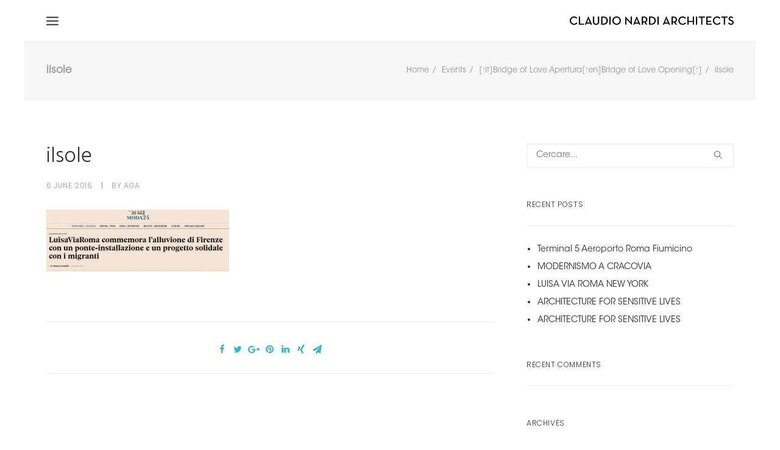

--- FILE ---
content_type: text/html; charset=UTF-8
request_url: https://www.claudionardi.it/bridge-of-love/ilsole/
body_size: 10350
content:
<!DOCTYPE html>
<html class="no-touch" lang="it-IT" xmlns="http://www.w3.org/1999/xhtml" prefix="og: http://ogp.me/ns# fb: http://ogp.me/ns/fb#">
<head>
<meta http-equiv="Content-Type" content="text/html; charset=UTF-8">
<meta name="viewport" content="width=device-width, initial-scale=1">
<link rel="profile" href="http://gmpg.org/xfn/11">
<link rel="pingback" href="https://www.claudionardi.it/xmlrpc.php">
<meta name='robots' content='index, follow, max-image-preview:large, max-snippet:-1, max-video-preview:-1' />

	<!-- This site is optimized with the Yoast SEO plugin v19.14 - https://yoast.com/wordpress/plugins/seo/ -->
	<title>ilsole - Claudio Nardi Architects</title>
	<link rel="canonical" href="https://www.claudionardi.it/bridge-of-love/ilsole/" />
	<meta property="og:locale" content="it_IT" />
	<meta property="og:type" content="article" />
	<meta property="og:title" content="ilsole - Claudio Nardi Architects" />
	<meta property="og:url" content="https://www.claudionardi.it/bridge-of-love/ilsole/" />
	<meta property="og:site_name" content="Claudio Nardi Architects" />
	<meta property="og:image" content="https://www.claudionardi.it/bridge-of-love/ilsole" />
	<meta property="og:image:width" content="1170" />
	<meta property="og:image:height" content="398" />
	<meta property="og:image:type" content="image/jpeg" />
	<meta name="twitter:card" content="summary_large_image" />
	<script type="application/ld+json" class="yoast-schema-graph">{"@context":"https://schema.org","@graph":[{"@type":"WebPage","@id":"https://www.claudionardi.it/bridge-of-love/ilsole/","url":"https://www.claudionardi.it/bridge-of-love/ilsole/","name":"ilsole - Claudio Nardi Architects","isPartOf":{"@id":"https://www.claudionardi.it/en/#website"},"primaryImageOfPage":{"@id":"https://www.claudionardi.it/bridge-of-love/ilsole/#primaryimage"},"image":{"@id":"https://www.claudionardi.it/bridge-of-love/ilsole/#primaryimage"},"thumbnailUrl":"https://www.claudionardi.it/wp-content/uploads/2016/06/ilsole.jpg","datePublished":"2016-06-06T09:00:02+00:00","dateModified":"2016-06-06T09:00:02+00:00","breadcrumb":{"@id":"https://www.claudionardi.it/bridge-of-love/ilsole/#breadcrumb"},"inLanguage":"it-IT","potentialAction":[{"@type":"ReadAction","target":["https://www.claudionardi.it/bridge-of-love/ilsole/"]}]},{"@type":"ImageObject","inLanguage":"it-IT","@id":"https://www.claudionardi.it/bridge-of-love/ilsole/#primaryimage","url":"https://www.claudionardi.it/wp-content/uploads/2016/06/ilsole.jpg","contentUrl":"https://www.claudionardi.it/wp-content/uploads/2016/06/ilsole.jpg","width":1170,"height":398},{"@type":"BreadcrumbList","@id":"https://www.claudionardi.it/bridge-of-love/ilsole/#breadcrumb","itemListElement":[{"@type":"ListItem","position":1,"name":"Home","item":"https://www.claudionardi.it/"},{"@type":"ListItem","position":2,"name":"Bridge of Love Apertura","item":"https://www.claudionardi.it/bridge-of-love/"},{"@type":"ListItem","position":3,"name":"ilsole"}]},{"@type":"WebSite","@id":"https://www.claudionardi.it/en/#website","url":"https://www.claudionardi.it/en/","name":"Claudio Nardi Architects","description":"","potentialAction":[{"@type":"SearchAction","target":{"@type":"EntryPoint","urlTemplate":"https://www.claudionardi.it/en/?s={search_term_string}"},"query-input":"required name=search_term_string"}],"inLanguage":"it-IT"}]}</script>
	<!-- / Yoast SEO plugin. -->


<link rel='dns-prefetch' href='//player.vimeo.com' />
<link rel='dns-prefetch' href='//fonts.googleapis.com' />
<link rel="alternate" type="application/rss+xml" title="Claudio Nardi Architects &raquo; Feed" href="https://www.claudionardi.it/feed/" />
<link rel="alternate" type="application/rss+xml" title="Claudio Nardi Architects &raquo; Comments Feed" href="https://www.claudionardi.it/comments/feed/" />
<script type="text/javascript">
window._wpemojiSettings = {"baseUrl":"https:\/\/s.w.org\/images\/core\/emoji\/14.0.0\/72x72\/","ext":".png","svgUrl":"https:\/\/s.w.org\/images\/core\/emoji\/14.0.0\/svg\/","svgExt":".svg","source":{"concatemoji":"https:\/\/www.claudionardi.it\/wp-includes\/js\/wp-emoji-release.min.js?ver=6.1.9"}};
/*! This file is auto-generated */
!function(e,a,t){var n,r,o,i=a.createElement("canvas"),p=i.getContext&&i.getContext("2d");function s(e,t){var a=String.fromCharCode,e=(p.clearRect(0,0,i.width,i.height),p.fillText(a.apply(this,e),0,0),i.toDataURL());return p.clearRect(0,0,i.width,i.height),p.fillText(a.apply(this,t),0,0),e===i.toDataURL()}function c(e){var t=a.createElement("script");t.src=e,t.defer=t.type="text/javascript",a.getElementsByTagName("head")[0].appendChild(t)}for(o=Array("flag","emoji"),t.supports={everything:!0,everythingExceptFlag:!0},r=0;r<o.length;r++)t.supports[o[r]]=function(e){if(p&&p.fillText)switch(p.textBaseline="top",p.font="600 32px Arial",e){case"flag":return s([127987,65039,8205,9895,65039],[127987,65039,8203,9895,65039])?!1:!s([55356,56826,55356,56819],[55356,56826,8203,55356,56819])&&!s([55356,57332,56128,56423,56128,56418,56128,56421,56128,56430,56128,56423,56128,56447],[55356,57332,8203,56128,56423,8203,56128,56418,8203,56128,56421,8203,56128,56430,8203,56128,56423,8203,56128,56447]);case"emoji":return!s([129777,127995,8205,129778,127999],[129777,127995,8203,129778,127999])}return!1}(o[r]),t.supports.everything=t.supports.everything&&t.supports[o[r]],"flag"!==o[r]&&(t.supports.everythingExceptFlag=t.supports.everythingExceptFlag&&t.supports[o[r]]);t.supports.everythingExceptFlag=t.supports.everythingExceptFlag&&!t.supports.flag,t.DOMReady=!1,t.readyCallback=function(){t.DOMReady=!0},t.supports.everything||(n=function(){t.readyCallback()},a.addEventListener?(a.addEventListener("DOMContentLoaded",n,!1),e.addEventListener("load",n,!1)):(e.attachEvent("onload",n),a.attachEvent("onreadystatechange",function(){"complete"===a.readyState&&t.readyCallback()})),(e=t.source||{}).concatemoji?c(e.concatemoji):e.wpemoji&&e.twemoji&&(c(e.twemoji),c(e.wpemoji)))}(window,document,window._wpemojiSettings);
</script>
<style type="text/css">
img.wp-smiley,
img.emoji {
	display: inline !important;
	border: none !important;
	box-shadow: none !important;
	height: 1em !important;
	width: 1em !important;
	margin: 0 0.07em !important;
	vertical-align: -0.1em !important;
	background: none !important;
	padding: 0 !important;
}
</style>
	<link rel='stylesheet' id='vimeo-for-wordpress-public-css' href='https://www.claudionardi.it/wp-content/plugins/vimeo/build/style-index.css?ver=1.2.2' type='text/css' media='all' />
<link rel='stylesheet' id='wp-block-library-css' href='https://www.claudionardi.it/wp-includes/css/dist/block-library/style.min.css?ver=6.1.9' type='text/css' media='all' />
<link rel='stylesheet' id='classic-theme-styles-css' href='https://www.claudionardi.it/wp-includes/css/classic-themes.min.css?ver=1' type='text/css' media='all' />
<style id='global-styles-inline-css' type='text/css'>
body{--wp--preset--color--black: #000000;--wp--preset--color--cyan-bluish-gray: #abb8c3;--wp--preset--color--white: #ffffff;--wp--preset--color--pale-pink: #f78da7;--wp--preset--color--vivid-red: #cf2e2e;--wp--preset--color--luminous-vivid-orange: #ff6900;--wp--preset--color--luminous-vivid-amber: #fcb900;--wp--preset--color--light-green-cyan: #7bdcb5;--wp--preset--color--vivid-green-cyan: #00d084;--wp--preset--color--pale-cyan-blue: #8ed1fc;--wp--preset--color--vivid-cyan-blue: #0693e3;--wp--preset--color--vivid-purple: #9b51e0;--wp--preset--gradient--vivid-cyan-blue-to-vivid-purple: linear-gradient(135deg,rgba(6,147,227,1) 0%,rgb(155,81,224) 100%);--wp--preset--gradient--light-green-cyan-to-vivid-green-cyan: linear-gradient(135deg,rgb(122,220,180) 0%,rgb(0,208,130) 100%);--wp--preset--gradient--luminous-vivid-amber-to-luminous-vivid-orange: linear-gradient(135deg,rgba(252,185,0,1) 0%,rgba(255,105,0,1) 100%);--wp--preset--gradient--luminous-vivid-orange-to-vivid-red: linear-gradient(135deg,rgba(255,105,0,1) 0%,rgb(207,46,46) 100%);--wp--preset--gradient--very-light-gray-to-cyan-bluish-gray: linear-gradient(135deg,rgb(238,238,238) 0%,rgb(169,184,195) 100%);--wp--preset--gradient--cool-to-warm-spectrum: linear-gradient(135deg,rgb(74,234,220) 0%,rgb(151,120,209) 20%,rgb(207,42,186) 40%,rgb(238,44,130) 60%,rgb(251,105,98) 80%,rgb(254,248,76) 100%);--wp--preset--gradient--blush-light-purple: linear-gradient(135deg,rgb(255,206,236) 0%,rgb(152,150,240) 100%);--wp--preset--gradient--blush-bordeaux: linear-gradient(135deg,rgb(254,205,165) 0%,rgb(254,45,45) 50%,rgb(107,0,62) 100%);--wp--preset--gradient--luminous-dusk: linear-gradient(135deg,rgb(255,203,112) 0%,rgb(199,81,192) 50%,rgb(65,88,208) 100%);--wp--preset--gradient--pale-ocean: linear-gradient(135deg,rgb(255,245,203) 0%,rgb(182,227,212) 50%,rgb(51,167,181) 100%);--wp--preset--gradient--electric-grass: linear-gradient(135deg,rgb(202,248,128) 0%,rgb(113,206,126) 100%);--wp--preset--gradient--midnight: linear-gradient(135deg,rgb(2,3,129) 0%,rgb(40,116,252) 100%);--wp--preset--duotone--dark-grayscale: url('#wp-duotone-dark-grayscale');--wp--preset--duotone--grayscale: url('#wp-duotone-grayscale');--wp--preset--duotone--purple-yellow: url('#wp-duotone-purple-yellow');--wp--preset--duotone--blue-red: url('#wp-duotone-blue-red');--wp--preset--duotone--midnight: url('#wp-duotone-midnight');--wp--preset--duotone--magenta-yellow: url('#wp-duotone-magenta-yellow');--wp--preset--duotone--purple-green: url('#wp-duotone-purple-green');--wp--preset--duotone--blue-orange: url('#wp-duotone-blue-orange');--wp--preset--font-size--small: 13px;--wp--preset--font-size--medium: 20px;--wp--preset--font-size--large: 36px;--wp--preset--font-size--x-large: 42px;--wp--preset--spacing--20: 0.44rem;--wp--preset--spacing--30: 0.67rem;--wp--preset--spacing--40: 1rem;--wp--preset--spacing--50: 1.5rem;--wp--preset--spacing--60: 2.25rem;--wp--preset--spacing--70: 3.38rem;--wp--preset--spacing--80: 5.06rem;}:where(.is-layout-flex){gap: 0.5em;}body .is-layout-flow > .alignleft{float: left;margin-inline-start: 0;margin-inline-end: 2em;}body .is-layout-flow > .alignright{float: right;margin-inline-start: 2em;margin-inline-end: 0;}body .is-layout-flow > .aligncenter{margin-left: auto !important;margin-right: auto !important;}body .is-layout-constrained > .alignleft{float: left;margin-inline-start: 0;margin-inline-end: 2em;}body .is-layout-constrained > .alignright{float: right;margin-inline-start: 2em;margin-inline-end: 0;}body .is-layout-constrained > .aligncenter{margin-left: auto !important;margin-right: auto !important;}body .is-layout-constrained > :where(:not(.alignleft):not(.alignright):not(.alignfull)){max-width: var(--wp--style--global--content-size);margin-left: auto !important;margin-right: auto !important;}body .is-layout-constrained > .alignwide{max-width: var(--wp--style--global--wide-size);}body .is-layout-flex{display: flex;}body .is-layout-flex{flex-wrap: wrap;align-items: center;}body .is-layout-flex > *{margin: 0;}:where(.wp-block-columns.is-layout-flex){gap: 2em;}.has-black-color{color: var(--wp--preset--color--black) !important;}.has-cyan-bluish-gray-color{color: var(--wp--preset--color--cyan-bluish-gray) !important;}.has-white-color{color: var(--wp--preset--color--white) !important;}.has-pale-pink-color{color: var(--wp--preset--color--pale-pink) !important;}.has-vivid-red-color{color: var(--wp--preset--color--vivid-red) !important;}.has-luminous-vivid-orange-color{color: var(--wp--preset--color--luminous-vivid-orange) !important;}.has-luminous-vivid-amber-color{color: var(--wp--preset--color--luminous-vivid-amber) !important;}.has-light-green-cyan-color{color: var(--wp--preset--color--light-green-cyan) !important;}.has-vivid-green-cyan-color{color: var(--wp--preset--color--vivid-green-cyan) !important;}.has-pale-cyan-blue-color{color: var(--wp--preset--color--pale-cyan-blue) !important;}.has-vivid-cyan-blue-color{color: var(--wp--preset--color--vivid-cyan-blue) !important;}.has-vivid-purple-color{color: var(--wp--preset--color--vivid-purple) !important;}.has-black-background-color{background-color: var(--wp--preset--color--black) !important;}.has-cyan-bluish-gray-background-color{background-color: var(--wp--preset--color--cyan-bluish-gray) !important;}.has-white-background-color{background-color: var(--wp--preset--color--white) !important;}.has-pale-pink-background-color{background-color: var(--wp--preset--color--pale-pink) !important;}.has-vivid-red-background-color{background-color: var(--wp--preset--color--vivid-red) !important;}.has-luminous-vivid-orange-background-color{background-color: var(--wp--preset--color--luminous-vivid-orange) !important;}.has-luminous-vivid-amber-background-color{background-color: var(--wp--preset--color--luminous-vivid-amber) !important;}.has-light-green-cyan-background-color{background-color: var(--wp--preset--color--light-green-cyan) !important;}.has-vivid-green-cyan-background-color{background-color: var(--wp--preset--color--vivid-green-cyan) !important;}.has-pale-cyan-blue-background-color{background-color: var(--wp--preset--color--pale-cyan-blue) !important;}.has-vivid-cyan-blue-background-color{background-color: var(--wp--preset--color--vivid-cyan-blue) !important;}.has-vivid-purple-background-color{background-color: var(--wp--preset--color--vivid-purple) !important;}.has-black-border-color{border-color: var(--wp--preset--color--black) !important;}.has-cyan-bluish-gray-border-color{border-color: var(--wp--preset--color--cyan-bluish-gray) !important;}.has-white-border-color{border-color: var(--wp--preset--color--white) !important;}.has-pale-pink-border-color{border-color: var(--wp--preset--color--pale-pink) !important;}.has-vivid-red-border-color{border-color: var(--wp--preset--color--vivid-red) !important;}.has-luminous-vivid-orange-border-color{border-color: var(--wp--preset--color--luminous-vivid-orange) !important;}.has-luminous-vivid-amber-border-color{border-color: var(--wp--preset--color--luminous-vivid-amber) !important;}.has-light-green-cyan-border-color{border-color: var(--wp--preset--color--light-green-cyan) !important;}.has-vivid-green-cyan-border-color{border-color: var(--wp--preset--color--vivid-green-cyan) !important;}.has-pale-cyan-blue-border-color{border-color: var(--wp--preset--color--pale-cyan-blue) !important;}.has-vivid-cyan-blue-border-color{border-color: var(--wp--preset--color--vivid-cyan-blue) !important;}.has-vivid-purple-border-color{border-color: var(--wp--preset--color--vivid-purple) !important;}.has-vivid-cyan-blue-to-vivid-purple-gradient-background{background: var(--wp--preset--gradient--vivid-cyan-blue-to-vivid-purple) !important;}.has-light-green-cyan-to-vivid-green-cyan-gradient-background{background: var(--wp--preset--gradient--light-green-cyan-to-vivid-green-cyan) !important;}.has-luminous-vivid-amber-to-luminous-vivid-orange-gradient-background{background: var(--wp--preset--gradient--luminous-vivid-amber-to-luminous-vivid-orange) !important;}.has-luminous-vivid-orange-to-vivid-red-gradient-background{background: var(--wp--preset--gradient--luminous-vivid-orange-to-vivid-red) !important;}.has-very-light-gray-to-cyan-bluish-gray-gradient-background{background: var(--wp--preset--gradient--very-light-gray-to-cyan-bluish-gray) !important;}.has-cool-to-warm-spectrum-gradient-background{background: var(--wp--preset--gradient--cool-to-warm-spectrum) !important;}.has-blush-light-purple-gradient-background{background: var(--wp--preset--gradient--blush-light-purple) !important;}.has-blush-bordeaux-gradient-background{background: var(--wp--preset--gradient--blush-bordeaux) !important;}.has-luminous-dusk-gradient-background{background: var(--wp--preset--gradient--luminous-dusk) !important;}.has-pale-ocean-gradient-background{background: var(--wp--preset--gradient--pale-ocean) !important;}.has-electric-grass-gradient-background{background: var(--wp--preset--gradient--electric-grass) !important;}.has-midnight-gradient-background{background: var(--wp--preset--gradient--midnight) !important;}.has-small-font-size{font-size: var(--wp--preset--font-size--small) !important;}.has-medium-font-size{font-size: var(--wp--preset--font-size--medium) !important;}.has-large-font-size{font-size: var(--wp--preset--font-size--large) !important;}.has-x-large-font-size{font-size: var(--wp--preset--font-size--x-large) !important;}
.wp-block-navigation a:where(:not(.wp-element-button)){color: inherit;}
:where(.wp-block-columns.is-layout-flex){gap: 2em;}
.wp-block-pullquote{font-size: 1.5em;line-height: 1.6;}
</style>
<link rel='stylesheet' id='contact-form-7-css' href='https://www.claudionardi.it/wp-content/plugins/contact-form-7/includes/css/styles.css?ver=5.7.2' type='text/css' media='all' />
<link rel='stylesheet' id='tnado_hidefi_styles-css' href='https://www.claudionardi.it/wp-content/plugins/hide-featured-image-on-all-single-pagepost//tnado-styles.css?ver=6.1.9' type='text/css' media='all' />
<link rel='stylesheet' id='uncode-style-css' href='https://www.claudionardi.it/wp-content/themes/nardi/library/css/style.css?ver=6.1.9' type='text/css' media='all' />
<style id='uncode-style-inline-css' type='text/css'>

@media (max-width: 959px) { .navbar-brand > * { height: 12px !important;}}
@media (min-width: 960px) { .limit-width { max-width: 1200px; margin: auto;}}
</style>
<link rel='stylesheet' id='uncode-custom-style-css' href='https://www.claudionardi.it/wp-content/themes/nardi/library/css/style-custom.css?ver=303296208' type='text/css' media='all' />
<link rel='stylesheet' id='child-style-css' href='https://www.claudionardi.it/wp-content/themes/nardi-child/style.css?ver=6.1.9' type='text/css' media='all' />
<link rel='stylesheet' id='uncode-icons-css' href='https://www.claudionardi.it/wp-content/themes/nardi/library/css/uncode-icons.css?ver=303296208' type='text/css' media='all' />
<link rel='stylesheet' id='uncodefont-google-css' href='//fonts.googleapis.com/css?family=Poppins%3A300%2Cregular%2C500%2C600%2C700%7CHind%3A300%2Cregular%2C500%2C600%2C700&#038;subset=devanagari%2Clatin-ext%2Clatin&#038;ver=1.0.0' type='text/css' media='all' />
<script type='text/javascript' src='https://www.claudionardi.it/wp-includes/js/jquery/jquery.min.js?ver=3.6.1' id='jquery-core-js'></script>
<script type='text/javascript' src='https://www.claudionardi.it/wp-includes/js/jquery/jquery-migrate.min.js?ver=3.3.2' id='jquery-migrate-js'></script>
<script type='text/javascript' src='https://player.vimeo.com/api/player.js?ver=1.2.2' id='vimeo-for-wordpress-player-js'></script>
<script type='text/javascript' src='/wp-content/themes/nardi/library/js/ai-uncode.js' id='uncodeAI' data-home='/' data-path='/' data-breakpoints-images='258,516,720,1032,1440,2064,2880' id='ai-uncode-js'></script>
<script type='text/javascript' id='uncode-init-js-extra'>
/* <![CDATA[ */
var SiteParameters = {"days":"giorni","hours":"ore","minutes":"minuti","seconds":"secondi","constant_scroll":"on","scroll_speed":"2","parallax_factor":"0.25","loading":"Caricamento...","slide_name":"slide","slide_footer":"footer","ajax_url":"https:\/\/www.claudionardi.it\/wp-admin\/admin-ajax.php","nonce_adaptive_images":"5d7e3e8cd7"};
/* ]]> */
</script>
<script type='text/javascript' src='https://www.claudionardi.it/wp-content/themes/nardi/library/js/init.js?ver=303296208' id='uncode-init-js'></script>
<link rel="https://api.w.org/" href="https://www.claudionardi.it/wp-json/" /><link rel="alternate" type="application/json" href="https://www.claudionardi.it/wp-json/wp/v2/media/50520" /><link rel="EditURI" type="application/rsd+xml" title="RSD" href="https://www.claudionardi.it/xmlrpc.php?rsd" />
<link rel="wlwmanifest" type="application/wlwmanifest+xml" href="https://www.claudionardi.it/wp-includes/wlwmanifest.xml" />
<meta name="generator" content="WordPress 6.1.9" />
<link rel='shortlink' href='https://www.claudionardi.it/?p=50520' />
<link rel="alternate" type="application/json+oembed" href="https://www.claudionardi.it/wp-json/oembed/1.0/embed?url=https%3A%2F%2Fwww.claudionardi.it%2Fbridge-of-love%2Filsole%2F" />
<link rel="alternate" type="text/xml+oembed" href="https://www.claudionardi.it/wp-json/oembed/1.0/embed?url=https%3A%2F%2Fwww.claudionardi.it%2Fbridge-of-love%2Filsole%2F&#038;format=xml" />
<meta name="cdp-version" content="1.4.3" /><style type="text/css">
.qtranxs_flag_it {background-image: url(https://www.claudionardi.it/wp-content/plugins/qtranslate-x/flags/it.png); background-repeat: no-repeat;}
.qtranxs_flag_en {background-image: url(https://www.claudionardi.it/wp-content/plugins/qtranslate-x/flags/gb.png); background-repeat: no-repeat;}
</style>
<link hreflang="it" href="https://www.claudionardi.it/it/bridge-of-love/ilsole/" rel="alternate" />
<link hreflang="en" href="https://www.claudionardi.it/en/bridge-of-love/ilsole/" rel="alternate" />
<link hreflang="x-default" href="https://www.claudionardi.it/bridge-of-love/ilsole/" rel="alternate" />
<meta name="generator" content="qTranslate-X 3.4.6.8" />
<style type="text/css">.recentcomments a{display:inline !important;padding:0 !important;margin:0 !important;}</style><!--[if lte IE 9]><link rel="stylesheet" type="text/css" href="https://www.claudionardi.it/wp-content/plugins/uncode-js_composer/assets/css/vc_lte_ie9.min.css" media="screen"><![endif]--><noscript><style type="text/css"> .wpb_animate_when_almost_visible { opacity: 1; }</style></noscript>
<script type="text/javascript">
  var _gaq = _gaq || [];
  _gaq.push(['_setAccount', 'UA-3621280-2']);
  _gaq.push(['_gat._anonymizeIp']);
  _gaq.push(['_trackPageview']);

  (function() {
    var ga = document.createElement('script'); ga.type = 'text/javascript'; ga.async = true;
    ga.src = ('https:' == document.location.protocol ? 'https://ssl' : 'http://www') + '.google-analytics.com/ga.js';
    var s = document.getElementsByTagName('script')[0]; s.parentNode.insertBefore(ga, s);
  })();
</script>

<meta name="google-site-verification" content="_2ezf3oqthwBROlK-MbhztMOd_4Kv9GAO0GNLoE15T0" />
<meta name="p:domain_verify" content="bd9bb378f325b5905eeb3092d2bae146"/>

</head>
<body class="attachment attachment-template-default single single-attachment postid-50520 attachmentid-50520 attachment-jpeg  style-color-xsdn-bg group-blog smooth-scroller hormenu-position-left boxed-width menu-overlay-left vmenu-center vmenu-middle menu-overlay main-center-align wpb-js-composer js-comp-ver-5.5.2 vc_responsive">
		
	<div class="box-wrapper">
		<div class="box-container limit-width">
		<script type="text/javascript">UNCODE.initBox();</script>
		<div class="menu-wrapper menu-shrink menu-hide-only">
													<div id="masthead" class="navbar menu-primary menu-light submenu-light menu-transparent menu-add-padding style-light-original menu-absolute menu-with-logo">
														<div class="menu-container menu-hide limit-width style-color-xsdn-bg menu-no-borders">
															<div class="row-menu row-offcanvas">
																<div class="row-menu-inner row-brand menu-horizontal-inner"><div id="logo-container-mobile" class="col-lg-0 logo-container middle">
																		<div id="main-logo" class="navbar-header style-light">
																			<a href="https://www.claudionardi.it" class="navbar-brand" data-minheight="14"><div class="logo-image logo-light" data-maxheight="14" style="height: 14px;"><img src="https://www.claudionardi.it/wp-content/uploads/2016/02/claudio-nardi-architects_logo_black-uai-258x13.png" alt="logo" width="258" height="13" class="img-responsive adaptive-async" data-uniqueid="49461-139959" data-guid="https://www.claudionardi.it/wp-content/uploads/2016/02/claudio-nardi-architects_logo_black.png" data-path="2016/02/claudio-nardi-architects_logo_black.png" data-width="269" data-height="14" data-singlew="null" data-singleh="null" data-crop="" data-fixed="height" /></div><div class="logo-image logo-dark" data-maxheight="14" style="height: 14px;display:none;"><img src="https://www.claudionardi.it/wp-content/uploads/2016/02/claudio-nardi-architects_logo_white-uai-258x13.png" alt="logo" width="258" height="13" class="img-responsive adaptive-async" data-uniqueid="49462-396689" data-guid="https://www.claudionardi.it/wp-content/uploads/2016/02/claudio-nardi-architects_logo_white.png" data-path="2016/02/claudio-nardi-architects_logo_white.png" data-width="269" data-height="14" data-singlew="null" data-singleh="null" data-crop="" data-fixed="height" /></div></a>
																		</div>
																	</div>
																	<div class="mmb-container"><div class="mobile-menu-button menu-button-overlay no-toggle mobile-menu-button-light lines-button x2 trigger-overlay" data-area="menu" data-container="main-container"><span class="lines"></span></div></div></div>
															</div>
														</div>
													</div>
												</div><div class="overlay overlay-sequential style-light-bg overlay-menu" data-area="menu" data-container="main-container">
													<div class="main-header">
														<div class="vmenu-container menu-container style-light menu-no-arrows menu-primary menu-light submenu-light menu-transparent style-light-original">
															<div class="row row-parent">
																<div class="row-inner">
																	<div class="menu-sidebar main-menu-container">
																		<div class="navbar-main">
																			<div class="menu-sidebar-inner">
																				<div class="menu-accordion"><ul id="menu-mainmenu" class="menu-primary-inner menu-smart sm sm-vertical"><li id="menu-item-45269" class="menu-item menu-item-type-post_type menu-item-object-page menu-item-home menu-item-45269 menu-item-link"><a title="Home" href="https://www.claudionardi.it/">Home<i class="fa fa-angle-right fa-dropdown"></i></a></li>
<li id="menu-item-52294" class="menu-item menu-item-type-post_type menu-item-object-page menu-item-52294 menu-item-link"><a title="About" href="https://www.claudionardi.it/architecture-about-2-2-2/">About<i class="fa fa-angle-right fa-dropdown"></i></a></li>
<li id="menu-item-45547" class="menu-item menu-item-type-custom menu-item-object-custom menu-item-has-children menu-item-45547 dropdown menu-item-link"><a title="Portfolio" href="#" data-toggle="dropdown" class="dropdown-toggle" data-type="title">Portfolio<i class="fa fa-angle-down fa-dropdown"></i></a>
<ul role="menu" class="drop-menu">
	<li id="menu-item-45570" class="menu-item menu-item-type-post_type menu-item-object-page menu-item-45570"><a title="Competitions" href="https://www.claudionardi.it/competitions/">Competitions<i class="fa fa-angle-right fa-dropdown"></i></a></li>
	<li id="menu-item-45571" class="menu-item menu-item-type-post_type menu-item-object-page menu-item-45571"><a title="Buildings" href="https://www.claudionardi.it/buildings/">Buildings<i class="fa fa-angle-right fa-dropdown"></i></a></li>
	<li id="menu-item-50011" class="menu-item menu-item-type-post_type menu-item-object-page menu-item-50011"><a title="Residences" href="https://www.claudionardi.it/residences/">Residences<i class="fa fa-angle-right fa-dropdown"></i></a></li>
	<li id="menu-item-45573" class="menu-item menu-item-type-post_type menu-item-object-page menu-item-45573"><a title="Spaces" href="https://www.claudionardi.it/spaces/">Spaces<i class="fa fa-angle-right fa-dropdown"></i></a></li>
	<li id="menu-item-45574" class="menu-item menu-item-type-post_type menu-item-object-page menu-item-45574"><a title="Design" href="https://www.claudionardi.it/design/">Design<i class="fa fa-angle-right fa-dropdown"></i></a></li>
	<li id="menu-item-58603" class="menu-item menu-item-type-post_type menu-item-object-page menu-item-58603"><a title="Exhibitions" href="https://www.claudionardi.it/exhibitions/">Exhibitions<i class="fa fa-angle-right fa-dropdown"></i></a></li>
	<li id="menu-item-52293" class="menu-item menu-item-type-post_type menu-item-object-page menu-item-52293"><a title="All Projects" href="https://www.claudionardi.it/portfolio-all-projects/">All Projects<i class="fa fa-angle-right fa-dropdown"></i></a></li>
</ul>
</li>
<li id="menu-item-45353" class="menu-item menu-item-type-post_type menu-item-object-page menu-item-45353 menu-item-link"><a title="News &amp; Media" href="https://www.claudionardi.it/news-media/">News &#038; Media<i class="fa fa-angle-right fa-dropdown"></i></a></li>
<li id="menu-item-45350" class="menu-item menu-item-type-post_type menu-item-object-page menu-item-45350 menu-item-link"><a title="Contact" href="https://www.claudionardi.it/contact/">Contact<i class="fa fa-angle-right fa-dropdown"></i></a></li>
</ul></div><div class="menu-accordion"><ul class="menu-smart sm sm-vertical"><li class="menu-item-link search-icon style-light dropdown"><a href="#">
													<i class="fa fa-search3"></i><span>Ricerca</span><i class="fa fa-angle-down fa-dropdown"></i>
													</a>
													<ul role="menu" class="drop-menu">
														<li>
															<form class="search" method="get" action="https://www.claudionardi.it/">
																<input type="search" class="search-field no-livesearch" placeholder="Cercare..." value="" name="s" title="Search for:" />
															</form>
														</li>
													</ul></li></ul></div><div class="menu-accordion"><ul id="menu-secondary-menu-2" class="menu-smart sm sm-vertical"><li class="qtranxs-lang-menu qtranxs-lang-menu-it menu-item menu-item-type-custom menu-item-object-custom menu-item-has-children menu-item-51318 dropdown menu-item-link"><a title="IT" href="#" data-toggle="dropdown" class="dropdown-toggle" data-type="title">Lingua:&nbsp;<img src="https://www.claudionardi.it/wp-content/plugins/qtranslate-x/flags/it.png" alt="IT" /><i class="fa fa-angle-down fa-dropdown"></i></a>
<ul role="menu" class="drop-menu">
	<li class="qtranxs-lang-menu-item qtranxs-lang-menu-item-it menu-item menu-item-type-custom menu-item-object-custom menu-item-51319"><a title="IT" href="https://www.claudionardi.it/it/bridge-of-love/ilsole/"><img src="https://www.claudionardi.it/wp-content/plugins/qtranslate-x/flags/it.png" alt="IT" />&nbsp;IT<i class="fa fa-angle-right fa-dropdown"></i></a></li>
	<li class="qtranxs-lang-menu-item qtranxs-lang-menu-item-en menu-item menu-item-type-custom menu-item-object-custom menu-item-51320"><a title="EN" href="https://www.claudionardi.it/en/bridge-of-love/ilsole/"><img src="https://www.claudionardi.it/wp-content/plugins/qtranslate-x/flags/gb.png" alt="EN" />&nbsp;EN<i class="fa fa-angle-right fa-dropdown"></i></a></li>
</ul>
</li>
</ul></div></div>
																		</div>
												 					</div>
																</div>
															</div>
														</div>
													</div>
												</div>
												<div class="mmb-container mmb-container-overlay mobile-hidden tablet-hidden"><div class="mobile-menu-button menu-button-overlay mobile-menu-button-light lines-button x2 overlay-close" data-area="menu" data-container="main-container"><span class="lines"></span></div></div>			<script type="text/javascript">UNCODE.fixMenuHeight();</script>
			<div class="main-wrapper">
				<div class="main-container">
					<div class="page-wrapper">
						<div class="sections-container"><script type="text/javascript">UNCODE.initHeader();</script><div class="row-container row-breadcrumb row-breadcrumb-light text-right">
	  					<div class="row row-parent style-light limit-width">
								<div class="breadcrumb-title h5 text-bold">ilsole</div><ol class="breadcrumb header-subtitle" vocab="http://schema.org/" typeof="BreadcrumbList"><li property="itemListElement" typeof="ListItem"><a href="https://www.claudionardi.it/" itemprop="url">Home</a></li><li property="itemListElement" typeof="ListItem"><a itemprop="url" href="https://www.claudionardi.it/category/events/">Events</a></li><li property="itemListElement" typeof="ListItem"><a itemprop="url" href="https://www.claudionardi.it/bridge-of-love/">[:it]Bridge of Love Apertura[:en]Bridge of Love Opening[:]</a></li><li property="itemListElement" typeof="ListItem" class="current">ilsole</li></ol>
							</div>
						</div><article id="post-50520" class="page-body style-color-xsdn-bg post-50520 attachment type-attachment status-inherit hentry">
          <div class="post-wrapper">
          	<div class="post-body"><div class="row-container">
        							<div class="row row-parent col-std-gutter double-top-padding no-bottom-padding limit-width">
												<div class="row-inner">
													<div class="col-lg-8">
											<div class="post-content style-light double-bottom-padding"><div class="post-title-wrapper"><h1 class="post-title">ilsole</h1><div class="post-info"><div class="date-info"> 6 June 2016</div><div class="author-info"><span>|</span>By <a href="https://www.claudionardi.it/author/aga/">aga</a></div></div></div><p class="attachment"><a href='https://www.claudionardi.it/wp-content/uploads/2016/06/ilsole.jpg'><img width="300" height="102" src="https://www.claudionardi.it/wp-content/uploads/2016/06/ilsole-300x102.jpg" class="attachment-medium size-medium" alt="" decoding="async" loading="lazy" srcset="https://www.claudionardi.it/wp-content/uploads/2016/06/ilsole-300x102.jpg 300w, https://www.claudionardi.it/wp-content/uploads/2016/06/ilsole-768x261.jpg 768w, https://www.claudionardi.it/wp-content/uploads/2016/06/ilsole-1024x348.jpg 1024w, https://www.claudionardi.it/wp-content/uploads/2016/06/ilsole.jpg 1170w" sizes="(max-width: 300px) 100vw, 300px" /></a></p>
</div><div class="post-footer post-footer-light style-light no-top-padding double-bottom-padding"><div class="post-share">
	          						<div class="detail-container margin-auto">
													<div class="share-button share-buttons share-inline only-icon"></div>
												</div>
											</div></div>
										</div>
													<div class="col-lg-4">
														<div class="uncol style-light">
															<div class="uncoltable">
																<div class="uncell double-bottom-padding">
																	<div class="uncont">
																		<aside id="search-2" class="widget widget_search widget-container sidebar-widgets"><form action="https://www.claudionardi.it/" method="get">
	<div class="search-container-inner">
		<input type="search" class="search-field form-fluid no-livesearch" placeholder="Cercare..." value="" name="s" title="Cercare:">
	  <i class="fa fa-search3"></i>
	</div>
</form>
</aside>
		<aside id="recent-posts-2" class="widget widget_recent_entries widget-container sidebar-widgets">
		<h3 class="widget-title">Recent Posts</h3>
		<ul>
											<li>
					<a href="https://www.claudionardi.it/terminal-5-aeroporto-roma-fiumicino-claudio-nardi-architects/">Terminal 5 Aeroporto Roma Fiumicino</a>
									</li>
											<li>
					<a href="https://www.claudionardi.it/modernism-in-krakow2025/">MODERNISMO A CRACOVIA</a>
									</li>
											<li>
					<a href="https://www.claudionardi.it/luisa-via-roma-newyork-claudio-nardi-architects/">LUISA VIA ROMA NEW YORK</a>
									</li>
											<li>
					<a href="https://www.claudionardi.it/architecture-for-sensitive-lives-cina2013/">ARCHITECTURE FOR SENSITIVE LIVES</a>
									</li>
											<li>
					<a href="https://www.claudionardi.it/architecture-for-sensitive-lives-cracovia2010/">ARCHITECTURE FOR SENSITIVE LIVES</a>
									</li>
					</ul>

		</aside><aside id="recent-comments-2" class="widget widget_recent_comments widget-container sidebar-widgets"><h3 class="widget-title">Recent Comments</h3><ul id="recentcomments"></ul></aside><aside id="archives-2" class="widget widget_archive widget-container sidebar-widgets"><h3 class="widget-title">Archives</h3>
			<ul>
					<li><a href='https://www.claudionardi.it/2025/12/'>December 2025</a></li>
	<li><a href='https://www.claudionardi.it/2025/04/'>April 2025</a></li>
	<li><a href='https://www.claudionardi.it/2025/02/'>February 2025</a></li>
	<li><a href='https://www.claudionardi.it/2024/12/'>December 2024</a></li>
	<li><a href='https://www.claudionardi.it/2024/03/'>March 2024</a></li>
	<li><a href='https://www.claudionardi.it/2023/11/'>November 2023</a></li>
	<li><a href='https://www.claudionardi.it/2022/03/'>March 2022</a></li>
	<li><a href='https://www.claudionardi.it/2022/02/'>February 2022</a></li>
	<li><a href='https://www.claudionardi.it/2021/11/'>November 2021</a></li>
	<li><a href='https://www.claudionardi.it/2020/08/'>August 2020</a></li>
	<li><a href='https://www.claudionardi.it/2020/02/'>February 2020</a></li>
	<li><a href='https://www.claudionardi.it/2019/10/'>October 2019</a></li>
	<li><a href='https://www.claudionardi.it/2019/09/'>September 2019</a></li>
	<li><a href='https://www.claudionardi.it/2019/07/'>July 2019</a></li>
	<li><a href='https://www.claudionardi.it/2019/06/'>June 2019</a></li>
	<li><a href='https://www.claudionardi.it/2019/05/'>May 2019</a></li>
	<li><a href='https://www.claudionardi.it/2019/03/'>March 2019</a></li>
	<li><a href='https://www.claudionardi.it/2019/01/'>January 2019</a></li>
	<li><a href='https://www.claudionardi.it/2018/10/'>October 2018</a></li>
	<li><a href='https://www.claudionardi.it/2018/09/'>September 2018</a></li>
	<li><a href='https://www.claudionardi.it/2018/07/'>July 2018</a></li>
	<li><a href='https://www.claudionardi.it/2018/01/'>January 2018</a></li>
	<li><a href='https://www.claudionardi.it/2017/12/'>December 2017</a></li>
	<li><a href='https://www.claudionardi.it/2017/11/'>November 2017</a></li>
	<li><a href='https://www.claudionardi.it/2017/09/'>September 2017</a></li>
	<li><a href='https://www.claudionardi.it/2017/08/'>August 2017</a></li>
	<li><a href='https://www.claudionardi.it/2017/07/'>July 2017</a></li>
	<li><a href='https://www.claudionardi.it/2017/06/'>June 2017</a></li>
	<li><a href='https://www.claudionardi.it/2017/01/'>January 2017</a></li>
	<li><a href='https://www.claudionardi.it/2016/12/'>December 2016</a></li>
	<li><a href='https://www.claudionardi.it/2016/10/'>October 2016</a></li>
	<li><a href='https://www.claudionardi.it/2016/06/'>June 2016</a></li>
	<li><a href='https://www.claudionardi.it/2016/05/'>May 2016</a></li>
	<li><a href='https://www.claudionardi.it/2016/04/'>April 2016</a></li>
	<li><a href='https://www.claudionardi.it/2016/03/'>March 2016</a></li>
	<li><a href='https://www.claudionardi.it/2015/10/'>October 2015</a></li>
	<li><a href='https://www.claudionardi.it/2015/05/'>May 2015</a></li>
	<li><a href='https://www.claudionardi.it/2014/12/'>December 2014</a></li>
	<li><a href='https://www.claudionardi.it/2014/10/'>October 2014</a></li>
	<li><a href='https://www.claudionardi.it/2014/06/'>June 2014</a></li>
	<li><a href='https://www.claudionardi.it/2014/05/'>May 2014</a></li>
	<li><a href='https://www.claudionardi.it/2014/04/'>April 2014</a></li>
	<li><a href='https://www.claudionardi.it/2013/10/'>October 2013</a></li>
	<li><a href='https://www.claudionardi.it/2013/05/'>May 2013</a></li>
	<li><a href='https://www.claudionardi.it/2012/11/'>November 2012</a></li>
	<li><a href='https://www.claudionardi.it/2012/05/'>May 2012</a></li>
	<li><a href='https://www.claudionardi.it/2011/06/'>June 2011</a></li>
	<li><a href='https://www.claudionardi.it/2011/05/'>May 2011</a></li>
	<li><a href='https://www.claudionardi.it/2010/05/'>May 2010</a></li>
	<li><a href='https://www.claudionardi.it/2009/05/'>May 2009</a></li>
	<li><a href='https://www.claudionardi.it/2008/05/'>May 2008</a></li>
	<li><a href='https://www.claudionardi.it/2007/10/'>October 2007</a></li>
	<li><a href='https://www.claudionardi.it/2007/06/'>June 2007</a></li>
	<li><a href='https://www.claudionardi.it/2007/05/'>May 2007</a></li>
	<li><a href='https://www.claudionardi.it/2006/05/'>May 2006</a></li>
	<li><a href='https://www.claudionardi.it/2005/06/'>June 2005</a></li>
	<li><a href='https://www.claudionardi.it/2005/05/'>May 2005</a></li>
	<li><a href='https://www.claudionardi.it/2004/05/'>May 2004</a></li>
	<li><a href='https://www.claudionardi.it/2003/05/'>May 2003</a></li>
	<li><a href='https://www.claudionardi.it/2002/05/'>May 2002</a></li>
	<li><a href='https://www.claudionardi.it/2001/05/'>May 2001</a></li>
	<li><a href='https://www.claudionardi.it/2000/05/'>May 2000</a></li>
	<li><a href='https://www.claudionardi.it/1999/05/'>May 1999</a></li>
	<li><a href='https://www.claudionardi.it/1997/05/'>May 1997</a></li>
	<li><a href='https://www.claudionardi.it/1996/05/'>May 1996</a></li>
	<li><a href='https://www.claudionardi.it/1988/05/'>May 1988</a></li>
	<li><a href='https://www.claudionardi.it/1984/05/'>May 1984</a></li>
			</ul>

			</aside><aside id="categories-2" class="widget widget_categories widget-container sidebar-widgets"><h3 class="widget-title">Categories</h3>
			<ul>
					<li class="cat-item cat-item-62"><a href="https://www.claudionardi.it/category/awards/">Awards</a>
</li>
	<li class="cat-item cat-item-117"><a href="https://www.claudionardi.it/category/books/">Books</a>
</li>
	<li class="cat-item cat-item-68"><a href="https://www.claudionardi.it/category/buildings/">Buildings</a>
</li>
	<li class="cat-item cat-item-67"><a href="https://www.claudionardi.it/category/competitions/">Competitions</a>
</li>
	<li class="cat-item cat-item-75"><a href="https://www.claudionardi.it/category/conferences/">Conferences</a>
</li>
	<li class="cat-item cat-item-1"><a href="https://www.claudionardi.it/category/design/">Design</a>
</li>
	<li class="cat-item cat-item-76"><a href="https://www.claudionardi.it/category/events/">Events</a>
</li>
	<li class="cat-item cat-item-77"><a href="https://www.claudionardi.it/category/exhibitions/">Exhibitions</a>
</li>
	<li class="cat-item cat-item-63"><a href="https://www.claudionardi.it/category/openings/">Openings</a>
</li>
	<li class="cat-item cat-item-64"><a href="https://www.claudionardi.it/category/press/">Press</a>
</li>
	<li class="cat-item cat-item-69"><a href="https://www.claudionardi.it/category/residences/">Residences</a>
</li>
	<li class="cat-item cat-item-70"><a href="https://www.claudionardi.it/category/spaces/">Spaces</a>
</li>
			</ul>

			</aside><aside id="meta-2" class="widget widget_meta widget-container sidebar-widgets"><h3 class="widget-title">Meta</h3>
		<ul>
						<li><a rel="nofollow" href="https://www.claudionardi.it/wp-login.php">Log in</a></li>
			<li><a href="https://www.claudionardi.it/feed/">Entries feed</a></li>
			<li><a href="https://www.claudionardi.it/comments/feed/">Comments feed</a></li>

			<li><a href="https://wordpress.org/">WordPress.org</a></li>
		</ul>

		</aside><aside id="text-3" class="widget widget_text widget-container sidebar-widgets"><h3 class="widget-title">FREE TEXT</h3>			<div class="textwidget"><p>Energistically benchmark focused growth strategies via superior supply chains. Compellingly reintermediate mission-critical potentialities whereas cross functional scenarios. Phosfluorescently re-engineer distributed processes without standardized supply chains. </p>
</div>
		</aside>
		<aside id="recent-posts-5" class="widget widget_recent_entries widget-container sidebar-widgets">
		<h3 class="widget-title">RECENT POSTS</h3>
		<ul>
											<li>
					<a href="https://www.claudionardi.it/terminal-5-aeroporto-roma-fiumicino-claudio-nardi-architects/">Terminal 5 Aeroporto Roma Fiumicino</a>
									</li>
											<li>
					<a href="https://www.claudionardi.it/modernism-in-krakow2025/">MODERNISMO A CRACOVIA</a>
									</li>
											<li>
					<a href="https://www.claudionardi.it/luisa-via-roma-newyork-claudio-nardi-architects/">LUISA VIA ROMA NEW YORK</a>
									</li>
											<li>
					<a href="https://www.claudionardi.it/architecture-for-sensitive-lives-cina2013/">ARCHITECTURE FOR SENSITIVE LIVES</a>
									</li>
											<li>
					<a href="https://www.claudionardi.it/architecture-for-sensitive-lives-cracovia2010/">ARCHITECTURE FOR SENSITIVE LIVES</a>
									</li>
					</ul>

		</aside><aside id="categories-5" class="widget widget_categories widget-container sidebar-widgets"><h3 class="widget-title">CATEGORIES</h3>
			<ul>
					<li class="cat-item cat-item-62"><a href="https://www.claudionardi.it/category/awards/">Awards</a>
</li>
	<li class="cat-item cat-item-117"><a href="https://www.claudionardi.it/category/books/">Books</a>
</li>
	<li class="cat-item cat-item-68"><a href="https://www.claudionardi.it/category/buildings/">Buildings</a>
</li>
	<li class="cat-item cat-item-67"><a href="https://www.claudionardi.it/category/competitions/">Competitions</a>
</li>
	<li class="cat-item cat-item-75"><a href="https://www.claudionardi.it/category/conferences/">Conferences</a>
</li>
	<li class="cat-item cat-item-1"><a href="https://www.claudionardi.it/category/design/">Design</a>
</li>
	<li class="cat-item cat-item-76"><a href="https://www.claudionardi.it/category/events/">Events</a>
</li>
	<li class="cat-item cat-item-77"><a href="https://www.claudionardi.it/category/exhibitions/">Exhibitions</a>
</li>
	<li class="cat-item cat-item-63"><a href="https://www.claudionardi.it/category/openings/">Openings</a>
</li>
	<li class="cat-item cat-item-64"><a href="https://www.claudionardi.it/category/press/">Press</a>
</li>
	<li class="cat-item cat-item-69"><a href="https://www.claudionardi.it/category/residences/">Residences</a>
</li>
	<li class="cat-item cat-item-70"><a href="https://www.claudionardi.it/category/spaces/">Spaces</a>
</li>
			</ul>

			</aside><aside id="meta-3" class="widget widget_meta widget-container sidebar-widgets"><h3 class="widget-title">META</h3>
		<ul>
						<li><a rel="nofollow" href="https://www.claudionardi.it/wp-login.php">Log in</a></li>
			<li><a href="https://www.claudionardi.it/feed/">Entries feed</a></li>
			<li><a href="https://www.claudionardi.it/comments/feed/">Comments feed</a></li>

			<li><a href="https://wordpress.org/">WordPress.org</a></li>
		</ul>

		</aside>
																	</div>
																</div>
															</div>
														</div>
													</div>
													
												</div>
											</div>
										</div></div><div class="row-container row-navigation row-navigation-light">
	  					<div class="row row-parent style-light limit-width">
								<nav class="post-navigation">
									<ul class="navigation"><li class="page-prev"><span class="btn-container"><a class="btn btn-link text-default-color btn-icon-left" href="https://www.claudionardi.it/bridge-of-love/" rel="prev"><i class="fa fa-angle-left"></i><span>Precedente</span></a></span></li><li class="page-next"><span class="btn-container"><span class="btn btn-link btn-icon-right btn-disable-hover">Prossimo<i class="fa fa-angle-right"></i></span></span></li></ul><!-- .navigation -->
							</nav><!-- .post-navigation -->
							</div>
						</div>
          </div>
        </article>							</div><!-- sections container -->
						</div><!-- page wrapper -->
										<footer id="colophon" class="site-footer">
						<div class="row-container style-color-xsdn-bg footer-last">
	  					<div class="row row-parent style-light limit-width no-top-padding no-h-padding no-bottom-padding">
								<div class="site-info uncell col-lg-6 pos-middle text-left"><p>© Claudio Nardi Architects &#8211; All Rights Reserved &#8211; Designed by <a title="BACKadv Creative Studio Firenze" href="http://www.backadv.com/" target="_blank" rel="noopener">BACKadv</a></p>
</div><!-- site info --><div class="uncell col-lg-6 pos-middle text-right"><div class="social-icon icon-box icon-box-top icon-inline"><a href="https://vimeo.com/claudionardiarchitects" target="_blank"><i class="fa fa-vimeo"></i></a></div><div class="social-icon icon-box icon-box-top icon-inline"><a href="https://www.facebook.com/claudionardiarchitects/" target="_blank"><i class="fa fa-facebook"></i></a></div><div class="social-icon icon-box icon-box-top icon-inline"><a href="https://www.instagram.com/claudionardiarchitects/" target="_blank"><i class="fa fa-instagram"></i></a></div><div class="social-icon icon-box icon-box-top icon-inline"><a href="https://twitter.com/CNArchitects" target="_blank"><i class="fa fa-twitter"></i></a></div><div class="social-icon icon-box icon-box-top icon-inline"><a href="https://www.youtube.com/channel/UCm3lQcpBV8yqpkJMNYdWIyw" target="_blank"><i class="fa fa-youtube"></i></a></div><div class="social-icon icon-box icon-box-top icon-inline"><a href="https://plus.google.com/110960267064671236526/about" target="_blank"><i class="fa fa-google-plus"></i></a></div><div class="social-icon icon-box icon-box-top icon-inline"><a href="https://it.pinterest.com/claudionardi/" target="_blank"><i class="fa fa-pinterest-p"></i></a></div><div class="social-icon icon-box icon-box-top icon-inline"><a href="https://www.linkedin.com/company/claudio-nardi-architects" target="_blank"><i class="fa fa-linkedin"></i></a></div></div>
							</div>
						</div>					</footer>
									</div><!-- main container -->
			</div><!-- main wrapper -->
					</div><!-- box container -->
	</div><!-- box wrapper -->
	<div class="style-light footer-scroll-top"><a href="#" class="scroll-top"><i class="fa fa-angle-up fa-stack fa-rounded btn-default btn-hover-nobg"></i></a></div>  <script async defer src="https://maps.googleapis.com/maps/api/js?key=AIzaSyDwmN0w4me6AY0ShHkSHajzyFYrCm1aOpo&callback=initMap"
  type="text/javascript"></script><script type='text/javascript' src='https://www.claudionardi.it/wp-includes/js/dist/vendor/regenerator-runtime.min.js?ver=0.13.9' id='regenerator-runtime-js'></script>
<script type='text/javascript' src='https://www.claudionardi.it/wp-includes/js/dist/vendor/wp-polyfill.min.js?ver=3.15.0' id='wp-polyfill-js'></script>
<script type='text/javascript' src='https://www.claudionardi.it/wp-content/plugins/vimeo/build/index.js?ver=075a52cf774c248d3c1753e0e3e5be8e' id='vimeo-for-wordpress-public-js'></script>
<script type='text/javascript' src='https://www.claudionardi.it/wp-content/plugins/contact-form-7/includes/swv/js/index.js?ver=5.7.2' id='swv-js'></script>
<script type='text/javascript' id='contact-form-7-js-extra'>
/* <![CDATA[ */
var wpcf7 = {"api":{"root":"https:\/\/www.claudionardi.it\/wp-json\/","namespace":"contact-form-7\/v1"}};
/* ]]> */
</script>
<script type='text/javascript' src='https://www.claudionardi.it/wp-content/plugins/contact-form-7/includes/js/index.js?ver=5.7.2' id='contact-form-7-js'></script>
<script type='text/javascript' id='uncode-irecommendthisd-js-extra'>
/* <![CDATA[ */
var uncode_irecommendthis = {"i18n":"Lo hai gi\u00e0 consigliato.","ajaxurl":"https:\/\/www.claudionardi.it\/wp-admin\/admin-ajax.php"};
/* ]]> */
</script>
<script type='text/javascript' src='https://www.claudionardi.it/wp-content/plugins/uncode-core/i-recommend-this/js/dot_irecommendthis.js?ver=3.0.0' id='uncode-irecommendthisd-js'></script>
<script type='text/javascript' id='mediaelement-core-js-before'>
var mejsL10n = {"language":"it","strings":{"mejs.download-file":"Download File","mejs.install-flash":"You are using a browser that does not have Flash player enabled or installed. Please turn on your Flash player plugin or download the latest version from https:\/\/get.adobe.com\/flashplayer\/","mejs.fullscreen":"Fullscreen","mejs.play":"Play","mejs.pause":"Pause","mejs.time-slider":"Time Slider","mejs.time-help-text":"Use Left\/Right Arrow keys to advance one second, Up\/Down arrows to advance ten seconds.","mejs.live-broadcast":"Live Broadcast","mejs.volume-help-text":"Use Up\/Down Arrow keys to increase or decrease volume.","mejs.unmute":"Unmute","mejs.mute":"Mute","mejs.volume-slider":"Volume Slider","mejs.video-player":"Video Player","mejs.audio-player":"Audio Player","mejs.captions-subtitles":"Captions\/Subtitles","mejs.captions-chapters":"Chapters","mejs.none":"None","mejs.afrikaans":"Afrikaans","mejs.albanian":"Albanian","mejs.arabic":"Arabic","mejs.belarusian":"Belarusian","mejs.bulgarian":"Bulgarian","mejs.catalan":"Catalan","mejs.chinese":"Chinese","mejs.chinese-simplified":"Chinese (Simplified)","mejs.chinese-traditional":"Chinese (Traditional)","mejs.croatian":"Croatian","mejs.czech":"Czech","mejs.danish":"Danish","mejs.dutch":"Dutch","mejs.english":"English","mejs.estonian":"Estonian","mejs.filipino":"Filipino","mejs.finnish":"Finnish","mejs.french":"French","mejs.galician":"Galician","mejs.german":"German","mejs.greek":"Greek","mejs.haitian-creole":"Haitian Creole","mejs.hebrew":"Hebrew","mejs.hindi":"Hindi","mejs.hungarian":"Hungarian","mejs.icelandic":"Icelandic","mejs.indonesian":"Indonesian","mejs.irish":"Irish","mejs.italian":"Italian","mejs.japanese":"Japanese","mejs.korean":"Korean","mejs.latvian":"Latvian","mejs.lithuanian":"Lithuanian","mejs.macedonian":"Macedonian","mejs.malay":"Malay","mejs.maltese":"Maltese","mejs.norwegian":"Norwegian","mejs.persian":"Persian","mejs.polish":"Polish","mejs.portuguese":"Portuguese","mejs.romanian":"Romanian","mejs.russian":"Russian","mejs.serbian":"Serbian","mejs.slovak":"Slovak","mejs.slovenian":"Slovenian","mejs.spanish":"Spanish","mejs.swahili":"Swahili","mejs.swedish":"Swedish","mejs.tagalog":"Tagalog","mejs.thai":"Thai","mejs.turkish":"Turkish","mejs.ukrainian":"Ukrainian","mejs.vietnamese":"Vietnamese","mejs.welsh":"Welsh","mejs.yiddish":"Yiddish"}};
</script>
<script type='text/javascript' src='https://www.claudionardi.it/wp-includes/js/mediaelement/mediaelement-and-player.min.js?ver=4.2.17' id='mediaelement-core-js'></script>
<script type='text/javascript' src='https://www.claudionardi.it/wp-includes/js/mediaelement/mediaelement-migrate.min.js?ver=6.1.9' id='mediaelement-migrate-js'></script>
<script type='text/javascript' id='mediaelement-js-extra'>
/* <![CDATA[ */
var _wpmejsSettings = {"pluginPath":"\/wp-includes\/js\/mediaelement\/","classPrefix":"mejs-","stretching":"responsive"};
/* ]]> */
</script>
<script type='text/javascript' src='https://www.claudionardi.it/wp-includes/js/mediaelement/wp-mediaelement.min.js?ver=6.1.9' id='wp-mediaelement-js'></script>
<script type='text/javascript' src='https://www.claudionardi.it/wp-content/themes/nardi/library/js/plugins.js?ver=303296208' id='uncode-plugins-js'></script>
<script type='text/javascript' src='https://www.claudionardi.it/wp-content/themes/nardi/library/js/app.js?ver=303296208' id='uncode-app-js'></script>
</body>
</html>



--- FILE ---
content_type: application/javascript; charset=UTF-8
request_url: https://www.claudionardi.it/wp-content/themes/nardi/library/js/ai-uncode.js
body_size: 1563
content:
(function(w) {
	"use strict";
	var uncode = 'uncodeAI',
		path = ';path=',
		doc = document,
		winWidth = w.innerWidth,
		screenWidth = screen.width,
		screenHeight = screen.height,
		cookies = {},
		cssBreakpoint,
		cookieRecorded = false,
		looped = false,
		cookiesEnable = navigator.cookieEnabled;

	/**
	 * Extract the uncode cookie values
	 *
	 * @return {Object}				uncode cookie values
	 */
	var getuncodeCookies = function() {
		for (var index = 0, cookieParts = doc.cookie.split(';'), cookiePattern = /^\suncodeAI\.([^=]+)=(.*?)\s*$/, cookies = {}, cookie; index < cookieParts.length; ++index) {
			if (cookie = cookieParts[index].match(cookiePattern)) {
				cookies[cookie[1]] = cookie[2];
			}
		}
		return cookies;
	}
	/**
	 * Measure the window width in em
	 *
	 * @return {Number}				Window width in em
	 */
	var measureWindowEmWidth = function(precision, f) {
		precision = Math.max(parseFloat(precision || 1, 10), .01);
		var docElement = doc.documentElement,
			createBlock = function() {
				var block = doc.createElement('div'),
					blockStyles = {
						'width': '1px',
						'height': '1px',
						'display': 'inline-block'
					};
				for (var property in blockStyles) {
					block.style[property] = blockStyles[property];
				}
				return block;
			},
			blockRow = doc.createElement('div'),
			block = blockRow.appendChild(createBlock());
		blockRow.appendChild(createBlock());
		docElement.appendChild(blockRow);
		var blockHeight = blockRow.clientHeight,
			ems = Math.floor(winWidth / blockHeight),
			delta = ems / 2,
			iteration = 0,
			iterations = [ems];
		// Iteratetively resize the measurement block until the breakpoint is found (taking the given precision into account)
		while ((iteration++ < 1000) && ((Math.abs(delta) > precision) || (blockRow.clientHeight > blockHeight))) {
			ems += delta;
			block.style.width = ems + 'em';
			delta /= ((blockRow.clientHeight > blockHeight) ? 1 : -1) * ((delta > 0) ? -2 : 2);
			iterations.push(ems);
		}
		// Remove the measurement elements
		docElement.removeChild(blockRow);
		return ems;
	}
	/**
	 * Extract the image breakpoints
	 *
	 * @param {String} str		Serialized breakpoints list
	 * @return {Array}			Ordered breakpoints list
	 */
	var getBreakpoints = function(str, emf) {
		// Split the breakpoint list and run through all breakpoints
		for (var index = 0, rawBreakpoints = (str || '').split(','), breakpointPattern = /(\d+(?:\.\d+)?)(px)?/i, breakpoints = [], match; index < rawBreakpoints.length; ++index) {
			// If this is a valid breakpoint definition (may have a "px" unit)
			if (match = rawBreakpoints[index].match(breakpointPattern)) {
				breakpoints.push(parseFloat(match[1], 10));
			}
		}
		// Sort the breakpoints in ascending order
		return breakpoints.sort(function(a, b) {
			return a - b;
		});
	}
	/**
	 * Return the device pixel ratio
	 *
	 * @return {Number}			Device pixel ratio
	 */
	var getDevicePixelRatio = function() {
		var ratio = ('devicePixelRatio' in w) ? w.devicePixelRatio : ((('deviceXDPI' in w) && ('logicalXDPI' in w)) ? (w.deviceXDPI / w.logicalXDPI) : 1);
		return ratio;
	}
	/**
	 * Round a floating point value to a certain precision
	 *
	 * @param {Number}			Floating point value
	 * @param {Number}			Precision
	 * @param {Number}			Rounded floating point value
	 */
	var roundToPrecision = function(em, precision) {
		return precision * Math.round(10 * em / precision) / 10;
	}
	if (cookiesEnable) cookies = getuncodeCookies();
	if (cookies.images !== undefined) cookieRecorded = true;
	// Run through all document JavaScripts and find the uncode script (must reference a script file named "uncode.js" or carry an ID attribute with value "uncode")
	for (var index = 0, scripts = doc.getElementsByTagName('script'); index < scripts.length; ++index) {
		if (scripts[index].id == uncode) {
			var pixelRatio = getDevicePixelRatio();
			var imgBreakpoint = '2880';
			var imgRetinaBreakpoint = '2880';
			var limitDensity = scripts[index].getAttribute('data-limit-density');

			pixelRatio = limitDensity && pixelRatio > 2 ? 2 : pixelRatio;

			path = path + scripts[index].getAttribute('data-home');
			if (scripts[index].getAttribute('data-async') == 'true') cookiesEnable = false;
			// Set the general screen size cookie
			if (cookiesEnable) doc.cookie = uncode + '.screen=' + screenWidth + path; // + 'x' + screenHeight + '@' + pixelRatio + path;
			w.uncodeScreen = screenWidth;
			// Set the image engine cookie (if enabled)
			if (!scripts[index].getAttribute('data-disable-images')) {
				var breakpoints = getBreakpoints(scripts[index].getAttribute('data-breakpoints-images'));
				var useOrientationWidth = scripts[index].getAttribute('data-use-orientation-width');
				var maximum = useOrientationWidth ? screenWidth : Math.max(screenWidth, screenHeight);
				var nextBreakpoint = null;

				do {
					if (maximum > (nextBreakpoint = breakpoints.pop())) {
						break;
					}

					imgBreakpoint = nextBreakpoint;

					if (pixelRatio > 1) {
						imgRetinaBreakpoint = (nextBreakpoint * pixelRatio);
					}
				} while (breakpoints.length);
			}
			if (pixelRatio > 1) {
				if (cookiesEnable) doc.cookie = uncode + '.images=' + imgRetinaBreakpoint + path;
				w.uncodeImages = imgRetinaBreakpoint;
			} else {
				if (cookiesEnable) doc.cookie = uncode + '.images=' + imgBreakpoint + path;
				w.uncodeImages = imgBreakpoint;
			}
			// Determine the uncode cookie values
			if (cookiesEnable) {
				cookies = getuncodeCookies();
				cssBreakpoint = cookies.css || '-';
				if ((!('css' in cookies) || !cookies.css || (cookies.css == '-')) && !scripts[index].getAttribute('data-disable-css')) {
					var emRatio = winWidth / measureWindowEmWidth(parseFloat(scripts[index].getAttribute('data-em-precision') || .5, 10) / 100);
					cssBreakpoint = screenWidth + 'x' + screenHeight + '@' + (Math.round(emRatio * 10) / 10);
				}
				doc.cookie = uncode + '.css=' + cssBreakpoint + path;
			}
			break;
		}
	}

})(this);
